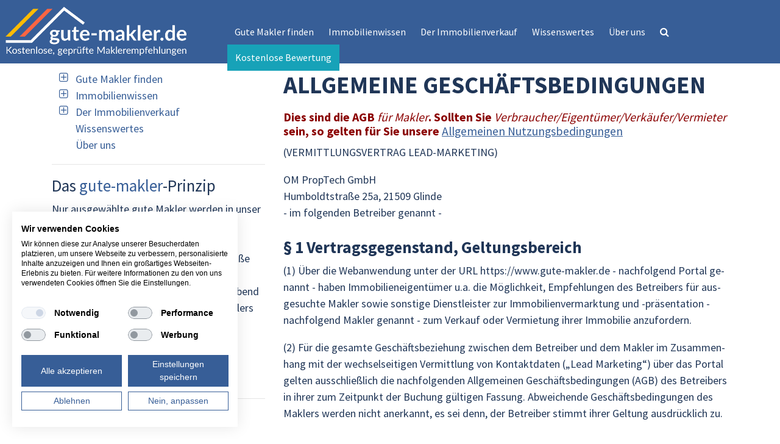

--- FILE ---
content_type: text/html; charset=utf-8
request_url: https://www.gute-makler.de/agb/
body_size: 10124
content:


<!DOCTYPE html>
<html lang="de">
  <head>
    <meta charset="utf-8">
    <meta name="viewport" content="width=device-width, initial-scale=1, shrink-to-fit=no">
    <meta http-equiv="x-ua-compatible" content="ie=edge">

	
    <title>AGB</title>
    <meta name="description" content="">
    <link rel="canonical" href="https://www.gute-makler.de/agb/">
    <meta name="author" content="OM PropTech GmbH">

    <link href="/static/css/gm.css?t=3" rel="stylesheet">

    
  <style type="text/css">
   .subscribe-button-inner {
     float:right;
   }
  </style>


	<!-- HTML5 shim and Respond.js IE8 support of HTML5 elements and media queries -->
	<!--[if lt IE 9]>
	  <script src="https://oss.maxcdn.com/html5shiv/3.7.2/html5shiv.min.js"></script>
	  <script src="https://oss.maxcdn.com/respond/1.4.2/respond.min.js"></script>
	<![endif]-->

	
	  <link rel="apple-touch-icon" sizes="57x57" href="/static/favicon/apple-icon-57x57.png">
	  <link rel="apple-touch-icon" sizes="60x60" href="/static/favicon/apple-icon-60x60.png">
	  <link rel="apple-touch-icon" sizes="72x72" href="/static/favicon/apple-icon-72x72.png">
	  <link rel="apple-touch-icon" sizes="76x76" href="/static/favicon/apple-icon-76x76.png">
	  <link rel="apple-touch-icon" sizes="114x114" href="/static/favicon/apple-icon-114x114.png">
	  <link rel="apple-touch-icon" sizes="120x120" href="/static/favicon/apple-icon-120x120.png">
	  <link rel="apple-touch-icon" sizes="144x144" href="/static/favicon/apple-icon-144x144.png">
	  <link rel="apple-touch-icon" sizes="152x152" href="/static/favicon/apple-icon-152x152.png">
	  <link rel="apple-touch-icon" sizes="180x180" href="/static/favicon/apple-icon-180x180.png">
	
	
	<link rel="icon" type="image/png" sizes="32x32" href="/static/favicon/favicon-32x32.png">
	<link rel="icon" type="image/png" sizes="96x96" href="/static/favicon/favicon-96x96.png">
	<link rel="icon" type="image/png" sizes="16x16" href="/static/favicon/favicon-16x16.png">
	

  </head>

  <body>
    
	  <script src="https://consent.cookiefirst.com/banner.js" data-cookiefirst-key="236d5558-e87a-4b52-8cbf-80e29909cde5"></script>

	  <script type="text/plain" data-cookiefirst-category="necessary">
	   var gaProperty = 'UA-4685000-6';
	   var disableStr = 'ga-disable-' + gaProperty;
	   if (document.cookie.indexOf(disableStr + '=true') > -1) {
		 window[disableStr] = true;
	   }
	   function gaOptout() {
		 document.cookie = disableStr + '=true; expires=Thu, 31 Dec 2099 23:59:59 UTC; path=/';
		 window[disableStr] = true;
	   }

	  </script>
	  <script type="text/plain" data-cookiefirst-category="performance">
	   (function(i,s,o,g,r,a,m){i['GoogleAnalyticsObject']=r;i[r]=i[r]||function(){
	     (i[r].q=i[r].q||[]).push(arguments)},i[r].l=1*new Date();a=s.createElement(o),
							    m=s.getElementsByTagName(o)[0];a.async=1;a.src=g;m.parentNode.insertBefore(a,m)
							    })(window,document,'script','https://www.google-analytics.com/analytics.js','ga');
	   ga('create', 'UA-4685000-6', 'auto');
	   ga('require', 'displayfeatures');
	   ga('set', 'anonymizeIp', true);
	   ga('send', 'pageview');
	  </script>

	  <script type="text/plain" data-cookiefirst-category="advertising">(function(w,d,t,r,u){var f,n,i;w[u]=w[u]||[],f=function(){var o={ti:"5682483"};o.q=w[u],w[u]=new UET(o),w[u].push("pageLoad")},n=d.createElement(t),n.src=r,n.async=1,n.onload=n.onreadystatechange=function(){var s=this.readyState;s&&s!=="loaded"&&s!=="complete"||(f(),n.onload=n.onreadystatechange=null)},i=d.getElementsByTagName(t)[0],i.parentNode.insertBefore(n,i)})(window,document,"script","//bat.bing.com/bat.js","uetq");</script><noscript><img src="//bat.bing.com/action/0?ti=5682483&Ver=2" height="0" width="0" style="display:none; visibility: hidden;" /></noscript>

    

	<div id="header">
	  <nav class="navbar">
		<a class="navbar-brand d-none d-lg-block" href="/">
		  <img id="logo" src="/static/img/logo-white-claim.png" alt="gute-makler.de – Kostenlose, geprüfte Maklerempfehlungen" title="gute-makler.de – Kostenlose, geprüfte Maklerempfehlungen">
		  <span id="logo_slogan">gute-makler.de</span>
		</a>

		<a class="navbar-brand d-lg-none" href="/">
		  <img id="logo" src="/static/img/logo-white-claim.png" alt="gute-makler.de – Kostenlose, geprüfte Maklerempfehlungen" title="gute-makler.de – Kostenlose, geprüfte Maklerempfehlungen">
		</a>

		<div class="pull-right d-lg-none">
		  <!--
          <button class="navbar-toggler" type="button" data-toggle="collapse" data-target="#navbar-header" aria-controls="navbar-header" aria-expanded="false" aria-label="Toggle navigation"></button>
	   -->
		</div>

		<input id="main-menu-state" type="checkbox" />
		<label class="main-menu-btn" for="main-menu-state">
		  <span class="main-menu-btn-icon"></span> Toggle main menu visibility
		</label>

		<ul class="sm sm-clean" id="main-menu">
          
          <li class="nav-item">
            <a href="/gute-makler-finden/">Gute Makler finden</a>
			
            
              <ul class="children">
				
				  <li class="nav-item">
					<a href="/gute-makler-finden/">Gute Makler finden</a>
				  </li>
				
                
          <li class="nav-item">
            <a href="/berufsstand-makler/">Der Berufsstand Makler</a>
			
            
          </li>
		  
          <li class="nav-item">
            <a href="/kostenlose-maklerempfehlung/">Kostenlose Maklerempfehlung</a>
			
            
          </li>
		  
          <li class="nav-item">
            <a href="/gute-makler-finden/immobilienmakler-bremen/">Immobilienmakler in Bremen</a>
			
            
          </li>
		  
          <li class="nav-item">
            <a href="/gute-makler-finden/immobilienmakler-stuttgart/">Immobilienmakler in Stuttgart</a>
			
            
          </li>
		  
          <li class="nav-item">
            <a href="/gute-makler-finden/immobilienmakler-hamburg/">Immobilienmakler in Hamburg</a>
			
            
          </li>
		  
          <li class="nav-item">
            <a href="/gute-makler-finden/immobilienmakler-koeln/">Immobilienmakler in Köln</a>
			
            
          </li>
		  
          <li class="nav-item">
            <a href="/gute-makler-finden/maklervergleich/">Maklervergleich</a>
			
            
          </li>
		  
          <li class="nav-item">
            <a href="/gute-makler-finden/maklerprovision/">Maklerprovision – Was ist das?</a>
			
            
          </li>
		  
          <li class="nav-item">
            <a href="/gute-makler-partner-werden/">Partner werden</a>
			
            
          </li>
		  
          <li class="nav-item">
            <a href="/kostenlose-immobilienbewertung/">Kostenlose Immobilienbewertung</a>
			
            
          </li>
		  
              </ul>
            
          </li>
		  
          <li class="nav-item">
            <a href="/immobilienwissen/">Immobilienwissen</a>
			
            
              <ul class="children">
				
				  <li class="nav-item">
					<a href="/immobilienwissen/">Immobilienwissen</a>
				  </li>
				
                
          <li class="nav-item">
            <a href="/immobilienmarkt/">Der Immobilienmarkt Deutschland</a>
			
            
              <ul class="children">
				
                
          <li class="nav-item">
            <a href="/immobilienmarkt/baden-wuerttemberg/">Baden-Württemberg</a>
			
            
              <ul class="children">
				
                
          <li class="nav-item">
            <a href="/immobilienmarkt/baden-wuerttemberg/stuttgart/">Stuttgart</a>
			
            
          </li>
		  
              </ul>
            
          </li>
		  
          <li class="nav-item">
            <a href="/immobilienmarkt/bayern/">Bayern</a>
			
            
              <ul class="children">
				
                
          <li class="nav-item">
            <a href="/immobilienmarkt/bayern/muenchen/">München</a>
			
            
          </li>
		  
              </ul>
            
          </li>
		  
          <li class="nav-item">
            <a href="/immobilienmarkt/berlin/">Berlin</a>
			
            
          </li>
		  
          <li class="nav-item">
            <a href="/immobilienmarkt/brandenburg/">Brandenburg</a>
			
            
          </li>
		  
          <li class="nav-item">
            <a href="/immobilienmarkt/bremen/">Bremen</a>
			
            
          </li>
		  
          <li class="nav-item">
            <a href="/immobilienmarkt/hamburg/">Hamburg</a>
			
            
          </li>
		  
          <li class="nav-item">
            <a href="/immobilienmarkt/hessen/">Hessen</a>
			
            
              <ul class="children">
				
                
          <li class="nav-item">
            <a href="/immobilienmarkt/hessen/frankfurt-main/">Frankfurt am Main</a>
			
            
          </li>
		  
              </ul>
            
          </li>
		  
          <li class="nav-item">
            <a href="/immobilienmarkt/mecklenburg-vorpommern/">Mecklenburg-Vorpommern</a>
			
            
          </li>
		  
          <li class="nav-item">
            <a href="/immobilienmarkt/niedersachsen/">Niedersachsen</a>
			
            
          </li>
		  
          <li class="nav-item">
            <a href="/immobilienmarkt/nordrhein-westfalen/">Nordrhein-Westfalen</a>
			
            
              <ul class="children">
				
                
          <li class="nav-item">
            <a href="/immobilienmarkt/nordrhein-westfalen/duesseldorf/">Düsseldorf</a>
			
            
          </li>
		  
          <li class="nav-item">
            <a href="/immobilienmarkt/nordrhein-westfalen/koeln/">Köln</a>
			
            
          </li>
		  
              </ul>
            
          </li>
		  
          <li class="nav-item">
            <a href="/immobilienmarkt/rheinland-pfalz/">Rheinland-Pfalz</a>
			
            
          </li>
		  
          <li class="nav-item">
            <a href="/immobilienmarkt/saarland/">Saarland</a>
			
            
          </li>
		  
          <li class="nav-item">
            <a href="/immobilienmarkt/sachsen/">Sachsen</a>
			
            
              <ul class="children">
				
                
          <li class="nav-item">
            <a href="/immobilienmarkt/sachsen/leipzig/">Leipzig</a>
			
            
          </li>
		  
              </ul>
            
          </li>
		  
          <li class="nav-item">
            <a href="/immobilienmarkt/sachsen-anhalt/">Sachsen-Anhalt</a>
			
            
          </li>
		  
          <li class="nav-item">
            <a href="/immobilienmarkt/schleswig-holstein/">Schleswig-Holstein</a>
			
            
          </li>
		  
          <li class="nav-item">
            <a href="/immobilienmarkt/thueringen/">Thüringen</a>
			
            
          </li>
		  
              </ul>
            
          </li>
		  
          <li class="nav-item">
            <a href="/immobilien-bewertung/">Einmaleins der Werte</a>
			
            
              <ul class="children">
				
                
          <li class="nav-item">
            <a href="/immobilien-bewertung/bewertungsarten/">Bewertungsarten</a>
			
            
          </li>
		  
          <li class="nav-item">
            <a href="/immobilien-bewertung/wertermittlung/">Wertermittlung</a>
			
            
          </li>
		  
          <li class="nav-item">
            <a href="/immobilien-bewertung/bodenrichtwert/">Bodenrichtwert</a>
			
            
          </li>
		  
          <li class="nav-item">
            <a href="/immobilien-bewertung/sachwert/">Sachwert</a>
			
            
          </li>
		  
          <li class="nav-item">
            <a href="/immobilien-bewertung/verkehrswert/">Verkehrswert</a>
			
            
          </li>
		  
          <li class="nav-item">
            <a href="/immobilien-bewertung/bodenwert/">Bodenwert</a>
			
            
          </li>
		  
          <li class="nav-item">
            <a href="/immobilien-bewertung/gebaeudewert/">Gebäudewert</a>
			
            
          </li>
		  
          <li class="nav-item">
            <a href="/immobilien-bewertung/bauwert/">Bauwert</a>
			
            
          </li>
		  
          <li class="nav-item">
            <a href="/immobilien-bewertung/einheitswert/">Einheitswert</a>
			
            
          </li>
		  
              </ul>
            
          </li>
		  
          <li class="nav-item">
            <a href="/wichtige-unterlagen/">Wichtige Unterlagen</a>
			
            
              <ul class="children">
				
                
          <li class="nav-item">
            <a href="/wichtige-unterlagen/energieausweis/">Energieausweis</a>
			
            
          </li>
		  
          <li class="nav-item">
            <a href="/wichtige-unterlagen/grundrisszeichnungen/">Grundrisszeichnungen</a>
			
            
          </li>
		  
          <li class="nav-item">
            <a href="/wichtige-unterlagen/grundbuch/">Grundbuch</a>
			
            
          </li>
		  
          <li class="nav-item">
            <a href="/wichtige-unterlagen/lageplan/">Lageplan</a>
			
            
          </li>
		  
          <li class="nav-item">
            <a href="/wichtige-unterlagen/flurkarte/">Flurkarte</a>
			
            
          </li>
		  
              </ul>
            
          </li>
		  
          <li class="nav-item">
            <a href="/liegenschaftskataster/">Liegenschaftskataster</a>
			
            
          </li>
		  
          <li class="nav-item">
            <a href="/wohnflaechenberechnung/">Wohnflächenberechnung</a>
			
            
          </li>
		  
          <li class="nav-item">
            <a href="/steuern-bei-immobilien/">Steuern bei Immobilien</a>
			
            
          </li>
		  
          <li class="nav-item">
            <a href="/finanzieren/">Finanzieren</a>
			
            
          </li>
		  
          <li class="nav-item">
            <a href="/foerderungen/">Förderungen</a>
			
            
          </li>
		  
          <li class="nav-item">
            <a href="/vertraege/">Verträge</a>
			
            
          </li>
		  
              </ul>
            
          </li>
		  
          <li class="nav-item">
            <a href="/immobilienverkauf/">Der Immobilienverkauf</a>
			
            
              <ul class="children">
				
				  <li class="nav-item">
					<a href="/immobilienverkauf/">Der Immobilienverkauf</a>
				  </li>
				
                
          <li class="nav-item">
            <a href="/immobilienverkauf/ablauf/">Ablauf eines Immobilienverkaufs</a>
			
            
          </li>
		  
          <li class="nav-item">
            <a href="/immobilienverkauf/vorbereitung-immobilie/">Die Vorbereitung der Immobilie</a>
			
            
          </li>
		  
          <li class="nav-item">
            <a href="/immobilienverkauf/verkaufspreis/">Der Verkaufspreis</a>
			
            
          </li>
		  
          <li class="nav-item">
            <a href="/immobilienverkauf/mit-oder-ohne-makler/">Der Verkauf - mit oder ohne Makler?</a>
			
            
              <ul class="children">
				
                
          <li class="nav-item">
            <a href="/immobilienverkauf/makler-aufgaben/">Welche Aufgaben übernimmt der Makler?</a>
			
            
          </li>
		  
          <li class="nav-item">
            <a href="/immobilienverkauf/maklervertrag/">Der Maklervertrag</a>
			
            
          </li>
		  
              </ul>
            
          </li>
		  
          <li class="nav-item">
            <a href="/immobilienverkauf/benoetigte-unterlagen/">Welche Unterlagen werden benötigt?</a>
			
            
          </li>
		  
          <li class="nav-item">
            <a href="/immobilienverkauf/auflassungsvormerkung/">Auflassungsvormerkung</a>
			
            
          </li>
		  
          <li class="nav-item">
            <a href="/immobilienverkauf/kosten-beim-verkauf/">Kosten beim Verkauf</a>
			
            
          </li>
		  
          <li class="nav-item">
            <a href="/immobilienverkauf/besichtigungsprotokoll/">Besichtigungsprotokoll – Was ist das?</a>
			
            
          </li>
		  
              </ul>
            
          </li>
		  
          <li class="nav-item">
            <a href="/wissenswertes/">Wissenswertes</a>
			
			  <ul class="children">
				<li class="nav-item">
				  <a href="/wissenswertes/">Alle Themen</a>
				</li>
				
				  <li class="nav-item">
					<a href="/wissenswertes/der-immobilienmarkt/">Der Immobilienmarkt</a>
				  </li>
				
				  <li class="nav-item">
					<a href="/wissenswertes/der-maklerberuf/">Der Maklerberuf</a>
				  </li>
				
				  <li class="nav-item">
					<a href="/wissenswertes/immobilien-erben/">Immobilien erben</a>
				  </li>
				
				  <li class="nav-item">
					<a href="/wissenswertes/immobilie-kauf-und-verkauf/">Kauf und Verkauf einer Immobilie</a>
				  </li>
				
				  <li class="nav-item">
					<a href="/wissenswertes/rund-ums-eigenheim/">Rund ums Eigenheim</a>
				  </li>
				
				  <li class="nav-item">
					<a href="/wissenswertes/steuern/">Steuern</a>
				  </li>
				
				  <li class="nav-item">
					<a href="/wissenswertes/vermischtes/">Vermischtes</a>
				  </li>
				
			  </ul>
			
            
          </li>
		  
          <li class="nav-item">
            <a href="/ueber-uns/">Über uns</a>
			
            
          </li>
		  
		  <li class="nav-item search" style="margin-right:10px;">
			<a href="/search/"><i class="fa fa-search" aria-hidden="true"></i><span class="label"> Suche</span></a>
		  </li>
		  <li class="nav-item bewertung">
			<a class="btn btn-info" href="/kostenlose-immobilienbewertung/">Kostenlose Bewertung</a>
		  </li>
		  
		</ul>
	  </nav>
	</div>

	

	
  

  <div id="content">
	<div class="row">

	  <div class="col-sm-4 offset-sm-0 hidden-sm-down">
		<nav>
		  <ul class="root fa-ul">
			
			<li>
			  
				
				  
					<a href="/gute-makler-finden"><i class="fa-li fa fa-plus-square-o"></i></a>
				  
				
			  

			  
				<a href="/gute-makler-finden">Gute Makler finden</a>
			  
			</li>
			
			<li>
			  
				
				  
					<a href="/immobilienwissen"><i class="fa-li fa fa-plus-square-o"></i></a>
				  
				
			  

			  
				<a href="/immobilienwissen">Immobilienwissen</a>
			  
			</li>
			
			<li>
			  
				
				  
					<a href="/immobilienverkauf"><i class="fa-li fa fa-plus-square-o"></i></a>
				  
				
			  

			  
				<a href="/immobilienverkauf">Der Immobilienverkauf</a>
			  
			</li>
			
			<li>
			  
				

				
			  

			  
				<a href="/wissenswertes">Wissenswertes</a>
			  
			</li>
			
			<li>
			  
				

				
			  

			  
				<a href="/ueber-uns">Über uns</a>
			  
			</li>
			
		  </ul>
		</nav>

		<hr>

		<aside>
		  <h4>Das <span class="blue normal">gute-makler</span>-Prinzip</h4>
<p>
  Nur ausgewählte gute Makler werden in unser Empfehlungsportal aufgenommen. Wir vermitteln ausschließlich Makler,
  die nachweislich über höchste Seriosität, große Kompetenz und tiefgehende regionale Marktkenntnisse verfügen.
  Die gleichbleibend hohe Qualität aller Leistungen eines Maklers ist das einzige Kriterium für unsere Empfehlung!
</p>

<p style="text-align:center;margin-top:20px;">
  <a class="btn btn-primary btn-large" href="/">Makler finden</a>
</p>

		  <hr>
		  

		</aside>
	  </div>

	  <div class="col-md-8 hyphenate">

		

		<main class="page">
		  <h1>ALLGEMEINE GESCHÄFTSBEDINGUNGEN</h1>

<h4><span style="color:darkred;"><strong>Dies sind die AGB <em>für Makler</em>. Sollten Sie <em>Verbraucher/Eigentümer/Verkäufer/Vermieter</em> sein, so gelten für Sie unsere <a href="/anb/">Allgemeinen Nutzungsbedingungen</a></strong></span></h4>

<p>(VERMITTLUNGSVERTRAG LEAD-MARKETING)</p>

<p>OM PropTech GmbH<br>
Humboldtstraße 25a, 21509 Glinde<br>
- im folgenden Betreiber genannt -<br></p>

<h2>§ 1 Vertragsgegenstand, Geltungsbereich</h2>

<p>(1) Über die Webanwendung unter der URL https://www.gute-makler.de - nachfolgend Portal genannt - haben Immobilieneigentümer u.a. die Möglichkeit, Empfehlungen des Betreibers für ausgesuchte Makler sowie sonstige Dienstleister zur Immobilienvermarktung und -präsentation - nachfolgend Makler genannt - zum Verkauf oder Vermietung ihrer Immobilie anzufordern.</p>

<p>(2) Für die gesamte Geschäftsbeziehung zwischen dem Betreiber und dem Makler im Zusammenhang mit der wechselseitigen Vermittlung von Kontaktdaten („Lead Marketing“) über das Portal gelten ausschließlich die nachfolgenden Allgemeinen Geschäftsbedingungen (AGB) des Betreibers in ihrer zum Zeitpunkt der Buchung gültigen Fassung. Abweichende Geschäftsbedingungen des Maklers werden nicht anerkannt, es sei denn, der Betreiber stimmt ihrer Geltung ausdrücklich zu.</p>

<h2>§ 2 Vermittlung von Kontaktdaten ("Leads")</h2>

<p>(1) Die wechselseitige Vermittlung von Kontaktdaten („Leads“) ist für den Makler kostenpflichtig. Die Buchung erfolgt über eine individuelle, eingeschränkt abrufbare Landing-Page („Lead LP“) mit Bestellbutton, auf die ausgesuchte Makler über E-Mail per Verlinkung Zugriff erhalten. Soweit die Parteien individualvertraglich nichts anderes vereinbaren, enthält die Landingpage u.a. Angaben über Objektart, Objekttyp, Größe, Stadt, sowie Preisvorstellung des Immobilieneigentümers, falls vorhanden.</p>

<p>(2) Sobald sich eine limitierte Anzahl von Maklern für den Abschluss eines Vermittlungsvertrags entschieden hat, ist die Landing-Page nicht mehr abrufbar. Ist das Limit erreicht, übersendet der Betreiber die Kontakte der teilnehmenden Makler an den jeweiligen Immobilieneigentümer. Zeitgleich erhält der Makler die Kontaktdaten des teilnehmenden Immobilieneigentümers.</p>

<h2>§ 3 Vertragsschluss</h2>

<p>(1) Bei der Landingpage handelt es sich um ein verbindliches Angebot des Betreibers zum Abschluss eines kostenpflichtigen Vermittlungsvertrags. Mit der Absendung des Buttons „Lead kaufen“ erklärt der Makler sein Einverständnis mit der Unterwerfung unter die vorliegenden Geschäftsbedingungen und die verbindliche Annahme des Vertrags.</p>

<p>(2) Weiterhin erklärt sich der Makler mit der Absendung des Bestellbuttons damit einverstanden, dass seine Kontaktdaten dem jeweiligen Immobilieneigentümer zur unmittelbaren Kontaktaufnahme weitergeleitet werden. Die Einwilligung kann jederzeit gegenüber dem Betreiber widerrufen werden.</p>

<p>(3) Der Betreiber schickt dem Makler eine Buchungsbestätigung per E-Mail zu, in welcher die Bestellung des Maklers nochmals aufgeführt wird und die der Nutzer ausdrucken kann.</p>

<h2>§ 4 Vertragstext</h2>

<p>Der Vertragstext und die Buchungsdaten werden von dem Betreiber zwar gespeichert, sind jedoch nicht uneingeschränkt online abrufbar. Die Buchungsbestätigung enthält alle wesentlichen Bestelldaten. Der Makler hat weiterhin die Möglichkeit, die Allgemeinen Geschäftsbedingungen sowie alle eingegebenen Daten während des Buchungsvorgangs über die Druckfunktion des Browsers auszudrucken oder über die Speicherfunktion des Browsers abzuspeichern.</p>

<h2>§ 5 Vergütung, Provision</h2>

<p>(1) Für den Vermittlungsvertrag gelten ausschließlich die über die Landing-Page abrufbaren Konditionen. Der Makler verpflichtet sich auch dann zur Zahlung einer Vergütung, wenn ihm die Kontaktdaten des Immobilieneigentümers bereits bekannt sind.</p>

<p>(2) Haben die Parteien die Zahlung einer vom Abschluss eines Maklervertrags abhängigen Provision ("Tippprovision") vereinbart, verpflichtet sich der Makler, dem Betreiber den Abschluss eines Maklervertrags mit dem Immobilieneigentümer einschließlich der vereinbarten Vergütung unverzüglich anzuzeigen. Dies gilt ausdrücklich auch für Folgeaufträge, die durch Vermittlung der Kontaktdaten des Immobilieneigentümers an den Makler zustande gekommen sind (z.B. bei Verkauf mehrerer Objekte über einen Lead bzw. bei Vermietung mehrerer Einheiten eines Mehrfamilienhauses). Weiterhin verpflichtet sich der Makler, dem Betreiber eine Kopie der entsprechenden Rechnungsunterlagen an den Immobilieneigentümer zu übersenden.</p>

<p>(3) Soweit die Landingpage keine anderweitigen Konditionen enthält, errechnet sich die Abschlussprovision aus dem Nettobetrag der Vergütungsvereinbarung zwischen Makler und Immobilieneigentümer. Die Abschlussprovision wird dem Makler vom Betreiber unmittelbar nach Erhalt der Rechnungskopien in Rechnung gestellt.</p>

<p>(4) Haben die Parteien die Zahlung einer vom Abschluss eines Maklervertrags unabhängigen Vergütung ("CPL-Gebühr") vereinbart, bleibt eine ggf. darüber hinausgehende Provisionsvereinbarung unberührt. Die erfolgsunabhängige Vergütung wird dem Makler vom Betreiber unmittelbar nach Abschluss des Vermittlungsvertrags in Rechnung gestellt.</p>

<p>(5) Sämtliche Vergütungen verstehen sich zuzüglich der jeweils gesetzlich gültigen Mehrwertsteuer, es sei denn, der Nutzer hat seinen Sitz außerhalb des Gebietes der Bundesrepublik Deutschland.</p>

<h2>§ 6 Zahlungsmodalitäten, Verzug</h2>

<p>(1) Die Zahlung der Vergütung ist innerhalb von 30 Tagen nach dem Rechnungsdatum vorzunehmen. Maßgeblich ist die Gutschrift der vollständigen Rechnungssumme auf dem Konto des Betreibers.</p>

<p>(2) Im Verzugsfall hat der Makler Verzugszinsen in Höhe von 5 Prozentpunkten über dem Basiszinssatz zu zahlen. Die Verpflichtung des Maklers zur Zahlung von Verzugszinsen schließt die Geltendmachung weiterer Verzugsschäden durch den Betreiber nicht aus.</p>

<h2>§ 7 Zurückbehaltungsrecht</h2>

<p>Ein Zurückbehaltungsrecht steht dem Makler nur zu, wenn der Gegenanspruch auf demselben Vertragsverhältnis beruht.</p>

<h2>§ 8 Pflichten des Maklers</h2>

<p>(1) Der Makler versichert bei der Absendung des Bestellbuttons, dass er volljährig und voll geschäftsfähig ist. Zudem ist er verpflichtet, seine unternehmerische Tätigkeit auf Verlangen durch Vorlage entsprechender Unterlagen nachzuweisen.</p>

<p>(2) Der Makler ist verpflichtet, die vermittelten Kontaktdaten ausschließlich im Rahmen gesetzlicher Vorschriften zu verwenden. Es ist insbesondere nicht gestattet, die Kontaktdaten für oder im Zusammenhang mit Handlungen zu gebrauchen, die gegen gesetzliche Vorschriften oder Rechte Dritter verstoßen (z.B. marken-, patent-, urheber- oder persönlichkeitsrechtsverletzende Handlungen) verstoßen.</p>

<p>(3) Der Makler verpflichtet sich, den Betreiber von sämtlichen Ansprüchen Dritter durch eine von ihm begangene Rechtsverletzung oder sonstiges vertragswidriges Nutzungsverhalten i.S. des vorstehenden Absatzes freizustellen und im Streitfalle die angemessenen Kosten der Rechtsverteidigung zu übernehmen.</p>

<h2>§ 9 Gesetzliches Mängelhaftungsrecht</h2>

<p>Der Betreiber haftet für Mängel nach den hierfür geltenden gesetzlichen Vorschriften. Der Betreiber übernimmt keine Garantie, dass die Vermittlung der Kontaktdaten zum Abschluss eines Maklervertrags führt oder eine bestimmte Provisionshöhe erzielt wird. Die Haftung des Betreibers aufgrund der nachfolgenden Regelung ("Haftung des Betreibers gegenüber dem Makler") bleibt hiervon unberührt.</p>

<h2>§ 10 Haftung des Betreibers gegenüber dem Makler</h2>

<p>(1) Der Betreiber haftet uneingeschränkt für Schadensersatzansprüche des Maklers aus der Verletzung des Lebens, des Körpers, der Gesundheit oder aus der vorsätzlichen oder grob fahrlässigen Verletzung wesentlicher Vertragspflichten sowie für sonstige Schäden, die auf einer vorsätzlichen oder grob fahrlässigen Pflichtverletzung des Betreibers beruhen. Dies gilt auch, soweit die vorgenannten Verletzungen durch einen gesetzlichen Vertreter des Betreibers oder einen Erfüllungsgehilfen begangen wurden. Wesentliche Vertragspflichten sind solche, deren Erfüllung zur Erreichung des Vertragszwecks notwendig ist.</p>

<p>(2) Wenn die Verletzung wesentlicher Vertragspflichten einfach fahrlässig verursacht wurde, haftet der Betreiber nur auf den vertragstypischen, vorhersehbaren Schaden, es sei denn, es handelt sich um Schadensersatzansprüche des Nutzers aus einer Verletzung des Lebens, des Körpers oder der Gesundheit.</p>

<p>(3) Die Einschränkungen der Abs. 1 und 2 gelten auch zugunsten der gesetzlichen Vertreter und Erfüllungsgehilfen des Betreibers, wenn Ansprüche unmittelbar gegen diese geltend gemacht werden.</p>

<p>(4) Die Vorschriften des Produkthaftungsgesetzes bleiben unberührt.</p>

<p>(5) Im Übrigen schließt der Betreiber seine Haftung aus. Der Betreiber haftet insbesondere nicht für die Aktualität der Suchanfragen oder die Vollständigkeit und Richtigkeit der Kontaktdaten. Der Betreiber übernimmt ferner keine Gewähr für die Vollständigkeit, Richtigkeit oder Rechtmäßigkeit der Anzeigen von Nutzern. Hierfür ist der Nutzer allein verantwortlich. Der Betreiber behält sich lediglich vor, Inhalte, die über das Portal übermittelt werden, zum Zwecke der Optimierung der Darstellung auf der Webseite, mobilen Endgeräten und/oder über Social-Media-Konten technisch zu bearbeiten.</p>

<h2>§ 12 Haftung des Betreibers gegenüber Dritten</h2>

<p>(1) Im Falle von Vertragsschlüssen zwischen dem Makler und dem Immobilieneigentümer ist der Betreiber weder Vertragspartei noch Handelsmakler oder -vertreter. Die §§ 92 ff., 84ff. HGB finden keine Anwendung. Die in dem Portal eingestellten Anzeigen, Angebote, Informationen, Werbeaussagen oder sonstigen Inhalte stellen keine Erklärungen des Betreibers dar. Jegliche Ansprüche im Zusammenhang mit Inhalten von Nutzern sind unmittelbar gegenüber dem jeweiligen Nutzer geltend zu machen.</p>

<p>(2) Der Betreiber übernimmt ferner keine Gewähr für die Vollständigkeit, Richtigkeit oder Rechtmäßigkeit der Anzeigen von Nutzern. Hierfür ist der Nutzer allein verantwortlich. Der Betreiber behält sich lediglich vor, Inhalte, die über das Portal übermittelt werden, zum Zwecke der Optimierung der Darstellung auf der Webseite, mobilen Endgeräten und/oder über Social-Media-Konten technisch zu bearbeiten.</p>

<h2>§ 13 Vertraulichkeit</h2>

<p>Die Parteien vereinbaren, über sämtliche vertrauliche Informationen Stillschweigen zu bewahren. Diese Verpflichtung besteht für einen Zeitraum von 2 Jahren nach Beendigung des Vertragsverhältnisses fort. Vertrauliche Informationen sind alle Informationen und Unterlagen der jeweils anderen Partei, die als vertraulich gekennzeichnet oder aus den Umständen heraus als vertraulich anzusehen sind.</p>

<h2>§ 14 Hinweise zur Datenverarbeitung</h2>

<p>Der Betreiber misst dem Schutz der Privatsphäre des Maklers höchste Bedeutung zu. Die Verarbeitung aller Daten, die dem Betreiber zur Verfügung gestellt werden, geschieht ausschließlich unter strenger Beachtung der Datenschutz-Grundverordnung (EU DSGVO) sowie aller sonstigen in den Mitgliedstaaten der EU geltenden Datenschutzgesetze bzw. Bestimmungen mit datenschutzrechtlichem Charakter. Dies gilt insbesondere für die Verarbeitung personenbezogener Daten. Weitere Informationen enthält die <a href="/datenschutz/">Datenschutzerklärung</a>, die unter https://www.gute-makler.de/datenschutz abrufbar ist.</p>

<h2>§ 15 Schlussbestimmungen</h2>

<p>(1) Auf der Grundlage dieser Geschäftsbedingungen abgeschlossene Vermittlungsverträge überholen und ersetzen alle bisherigen mündlichen oder schriftlichen Abmachungen, insbesondere Provisionsvereinbarungen zwischen den Parteien.</p>

<p>(2) Auf <a href="/vertraege/">Verträge</a> zwischen dem Betreiber und den Makler findet das Recht der Bundesrepublik Deutschland Anwendung. Die Vertragssprache ist Deutsch.</p>

<p>(3) Sofern es sich bei dem Makler um einen Kaufmann, eine juristische Person des öffentlichen Rechts oder um ein öffentlich-rechtliches Sondervermögen handelt, ist Gerichtsstand für alle Streitigkeiten aus Vertragsverhältnissen zwischen dem Makler und dem Betreiber der Sitz des Betreibers. Das Recht des Betreibers, das Gericht an einem anderen gesetzlichen Gerichtsstand anzurufen, bleibt hiervon unberührt.</p>

<p>(4) Die Geschäftsbedingungen bleiben auch bei rechtlicher Unwirksamkeit einzelner Punkte in ihren übrigen Teilen verbindlich.</p>

<ul>
<li>ENDE DER ALLGEMEINEN GESCHÄFTSBEDINGUNGEN -</li>
</ul>

		</main>

		<div class="clearfix"><br></div>

		<div class="shariff" data-orientation="vertical" data-services="[&quot;facebook&quot;,&quot;googleplus&quot;,&quot;twitter&quot;]" style="margin-top:-20px;float:right;"></div>

		<p style="text-align:center;margin-top:20px;margin-bottom:30px;">
		  <a class="btn btn-primary btn-large" href="/">Jetzt <u>kostenlose</u> Maklerempfehlung anfordern!</a>
		</p>

	  </div>

	</div>
  </div>


	<div id="footer">
	  <div class="row">
		<div class="col-xs-12 col-sm-6 col-md-3 col-lg-2 offset-xl-2">
		  <ul>
			<li>
			  <a href="/gute-makler-finden/">Gute Makler finden</a>
			</li>
			<li>
			  <a href="/immobilienwissen/">Immobilienwissen</a>
			</li>
			<li>
			  <a href="/immobilienverkauf/">Der Immobilienverkauf</a>
			</li>
			<li>
			  <a href="/wissenswertes/">Wissenswertes</a>
			</li>
			<li>
			  <a href="/ueber-uns/">Über uns</a>
			</li>
		  </ul>
		</div>
		<div class="col-xs-12 col-sm-6 col-md-3 col-xl-2">
		  <ul>
			<li>
			    <a href="/impressum/">Impressum</a>
			</li>
			<li>
			    <a href="/agb/">AGB (Makler)</a>
			</li>
			<li>
			    <a href="/anb/">Allgemeine Nutzungsbedingungen (Eigentümer)</a>
			</li>
			<li>
			  <a href="/datenschutz/">Datenschutzerklärung</a>
			</li>
			<li>
			  <a href="/kontakt/">Kontakt</a>
			</li>
			<li>
			  <a href="/maklerempfehlung/">Kostenlose Maklerempfehlung</a>
			</li>
		  </ul>

		</div>
		<div class="col-xs-12 col-sm-12 col-md-6 col-xl-4">
		  <p>
			<a href="https://www.gute-makler.de">gute-makler.de</a>  ist ein Dienstleistungsangebot der OM PropTech GmbH.
            Wir sind darauf spezialisiert, Immobilieneigentümer bei der Vermarktung Ihrer Immobilie effektiv zu unterstützen.
            Über www.gute-makler.de können wir Ihnen kostenfrei und unverbindlich ausgesucht gute Makler empfehlen.
		  </p>

          <p>
              Mit unserem Portal <a href="https://www.ohne-makler.net" target="_blank">www.ohne-makler.net</a> helfen wir Ihnen, wenn Sie Ihre Immobilie selbst vermarkten
              und Ihr <a href="https://www.ohne-makler.net/haus-privat-verkaufen/" target="_blank">Haus privat verkaufen</a> möchten.
          </p>

		  

		</div>
	  </div>

	  <p class="offset-xl-2">
		Bei Fragen erreichen Sie uns Mo-Fr von 9-17 Uhr unter <b>(040) 781 0206 24</b>
	  </p>
	</div>

	<link href="/static/css/sm-core-css.css" rel="stylesheet">
	<link href="/static/css/font-awesome.min.css" rel="stylesheet">

    <script src="/static/js/jquery.min.js" type="text/javascript"></script>
    <script src="/static/js/tether.min.js" type="text/javascript"></script>
    <script src="/static/js/bootstrap.min.js" type="text/javascript"></script>
	<script src="/static/js/jquery.smartmenus.min.js" type="text/javascript"></script>

	<script src="/static/js/hyphenator.js" type="text/javascript"></script>
	<script type="text/javascript">
	 $(function() {
	   $('[data-toggle="tooltip"]').tooltip()

	   $('#main-menu').smartmenus();

	   var $mainMenuState = $('#main-menu-state');
	   if ($mainMenuState.length) {
		 // animate mobile menu
		 $mainMenuState.change(function(e) {
		   var $menu = $('#main-menu');
		   if (this.checked) {
			 $menu.hide().slideDown(250, function() { $menu.css('display', ''); });
		   } else {
			 $menu.show().slideUp(250, function() { $menu.css('display', ''); });
		   }
		 });
		 // hide mobile menu beforeunload
		 $(window).bind('beforeunload unload', function() {
		   if ($mainMenuState[0].checked) {
			 $mainMenuState[0].click();
		   }
		 });
	   }
	 });
	</script>

	<script type="text/javascript">
	 var onScroll = function(e) {
	   if (window.innerWidth < 992) {
		 return;
	   }

	   var distanceY = window.pageYOffset || document.documentElement.scrollTop;
	   var shrinkOn = 100;
	   var header = $("#header");
	   var slogan = $("#logo_slogan");
	   if (distanceY > shrinkOn) {
         header.addClass("small");
		 slogan.show();
	   } else {
         header.removeClass("small");
		 slogan.hide()
	   }
     };

	 function init() {
	   window.addEventListener('scroll', onScroll);
	 }

	 window.onload = init();
	 onScroll();
	</script>

	
    <!-- Google Code für ein Remarketing-Tag -->
    <script type="text/plain" data-cookiefirst-category="advertising">
     /* <![CDATA[ */
     var google_conversion_id = 852962224;
     var google_custom_params = window.google_tag_params;
     var google_remarketing_only = true;
     /* ]]> */
    </script>
    <script type="text/plain" data-cookiefirst-category="advertising" src="//www.googleadservices.com/pagead/conversion.js">
    </script>
	

	
  <link rel="stylesheet" type="text/css" href="/static/css/shariff.min.css">
  <script type="text/javascript" src="/static/js/shariff.min.js"></script>


	

	<script>
	 var AWIN = AWIN || {};
	 AWIN.Tracking = AWIN.Tracking || {};
	 AWIN.Tracking.AdvertiserConsent = false;
	</script>
	 <script src="https://www.dwin1.com/78136.js"></script>
  </body>
</html>


--- FILE ---
content_type: text/css
request_url: https://consent.cookiefirst.com/sites/gute-makler.de-236d5558-e87a-4b52-8cbf-80e29909cde5/styles.css?v=da99eabe-2c25-409e-8731-fc7774ce91ec
body_size: 59
content:
.cookiefirst-root {--banner-font-family: inherit !important;--banner-width: 100% !important;--banner-bg-color: rgba(255, 255, 255, 1) !important;--banner-shadow: 0.1 !important;--banner-text-color: rgba(0, 0, 0, 1) !important;--banner-outline-color: rgba(255,82,0,1) !important;--banner-accent-color: rgba(55, 94, 151, 1) !important;--banner-text-on-accent-bg: rgba(255,255,255,1) !important;--banner-border-radius:0 !important;--banner-backdrop-color: rgba(0,0,0,0.1) !important;--banner-widget-border-radius: 0 !important;--banner-btn-primary-text:rgba(255,255,255,1) !important;--banner-btn-primary-bg:rgba(55, 94, 151, 1) !important;--banner-btn-primary-border-color:rgba(55, 94, 151, 1) !important;--banner-btn-primary-border-radius: 0 !important;--banner-btn-primary-hover-text:rgba(55, 94, 151, 1) !important;--banner-btn-primary-hover-bg:rgba(0,0,0,0) !important;--banner-btn-primary-hover-border-color:rgba(55, 94, 151, 1) !important;--banner-btn-primary-hover-border-radius: 0 !important;--banner-btn-secondary-text:rgba(55, 94, 151, 1) !important;--banner-btn-secondary-bg:rgba(0,0,0,0) !important;--banner-btn-secondary-border-color:rgba(55, 94, 151, 1) !important;--banner-btn-secondary-border-radius: 0 !important;--banner-btn-secondary-hover-text:rgba(255,255,255,1) !important;--banner-btn-secondary-hover-bg:rgba(55, 94, 151, 1) !important;--banner-btn-secondary-hover-border-color:rgba(55, 94, 151, 1) !important;--banner-btn-secondary-hover-border-radius: 0 !important;--banner-btn-floating-bg:rgba(55, 94, 151, 1) !important;--banner-btn-floating-border:rgba(55, 94, 151, 1) !important;--banner-btn-floating-icon:rgba(255,255,255,1) !important;--banner-btn-floating-hover-bg:rgba(255,255,255,1) !important;--banner-btn-floating-hover-border:rgba(55, 94, 151, 1) !important;--banner-btn-floating-hover-icon:rgba(55, 94, 151, 1) !important;}